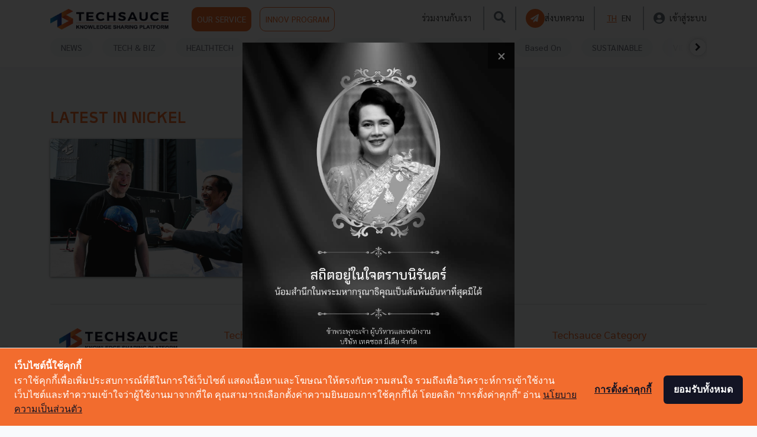

--- FILE ---
content_type: text/html; charset=UTF-8
request_url: https://techsauce.co/tags/nickel
body_size: 9199
content:
<!doctype html>
<html lang="th">

<head>
    <!-- Google Tag Manager -->
<script>
    (function(w, d, s, l, i) {
        w[l] = w[l] || [];
        w[l].push({
            'gtm.start': new Date().getTime(),
            event: 'gtm.js'
        });
        var f = d.getElementsByTagName(s)[0],
            j = d.createElement(s),
            dl = l != 'dataLayer' ? '&l=' + l : '';
        j.async = true;
        j.src =
            'https://www.googletagmanager.com/gtm.js?id=' + i + dl;
        f.parentNode.insertBefore(j, f);
    })(window, document, 'script', 'dataLayer', '5L9S7SN');
</script>
<!-- End Google Tag Manager -->

<!-- Google Tag Manager -->
<script>
    (function(w, d, s, l, i) {
        w[l] = w[l] || [];
        w[l].push({
            'gtm.start': new Date().getTime(),
            event: 'gtm.js'
        });
        var f = d.getElementsByTagName(s)[0],
            j = d.createElement(s),
            dl = l != 'dataLayer' ? '&l=' + l : '';
        j.async = true;
        j.src =
            'https://www.googletagmanager.com/gtm.js?id=' + i + dl;
        f.parentNode.insertBefore(j, f);
    })(window, document, 'script', 'dataLayer', "GTM-WW42FBZ");
</script>
<!-- End Google Tag Manager -->
    
    <!-- Cookie Consent by https://www.cookiewow.com -->
    <script type="text/javascript" src="https://cookiecdn.com/cwc.js"></script>
    <script id="cookieWow" type="text/javascript" src="https://cookiecdn.com/configs/8eoPiVV6qByn25womKfoUyNs"
        data-cwcid="8eoPiVV6qByn25womKfoUyNs"></script>

    <!-- TruConversion for techsauce.co -->
    <script type="text/javascript">
        var _tip = _tip || [];
        (function(d, s, id) {
            var js, tjs = d.getElementsByTagName(s)[0];
            if (d.getElementById(id)) {
                return;
            }
            js = d.createElement(s);
            js.id = id;
            js.async = true;
            js.src = d.location.protocol + '//app.truconversion.com/ti-js/16760/33527.js';
            tjs.parentNode.insertBefore(js, tjs);
        }(document, 'script', 'ti-js'));

    </script>
    <!-- End TruConversion for techsauce.co -->

    <!-- Facebook Pixel Code -->
    <script>
        ! function(f, b, e, v, n, t, s) {
            if (f.fbq) return;
            n = f.fbq = function() {
                n.callMethod ?
                    n.callMethod.apply(n, arguments) : n.queue.push(arguments)
            };
            if (!f._fbq) f._fbq = n;
            n.push = n;
            n.loaded = !0;
            n.version = '2.0';
            n.queue = [];
            t = b.createElement(e);
            t.async = !0;
            t.src = v;
            s = b.getElementsByTagName(e)[0];
            s.parentNode.insertBefore(t, s)
        }(window, document, 'script',
            'https://connect.facebook.net/en_US/fbevents.js');
        fbq('init', '151360430422871');
        fbq('track', 'PageView');
    </script>
    <!-- End Facebook Pixel Code -->

    <meta charset="utf-8">
    <meta name="csrf-token" content="qf9RxfZB69OypmC04TucrWZ0GqqKWe6XEkyvOce3">
    <meta name="viewport" content="width=device-width, initial-scale=1">
    <meta name="facebook-domain-verification" content="o13ct9x5qoorljg7y3iz5ys6sdm6eu" />
        <meta name="robots" content="NOINDEX, FOLLOW">
                <title>Techsauce | Tech and Biz Ecosystem Leader for Startups Technologies and Business</title>
            <link rel="alternate" hreflang="th" href="https://techsauce.co/tags/nickel">
            <meta name="description" content="คอนเทนต์เพื่อวงการ Tech ในโลกธุรกิจ ครอบคลุมทั้งในไทย และเอเชียตะวันออกเฉียงใต้ รวมถึงเป็นรายแรกผู้จัดงาน Tech Conference เชื่อมต่อคนเอเชียและคนทั่วโลก">
            <meta name="publisher" content="Techsauce.co">
            <link rel="canonical" href="https://techsauce.co">
    <meta property="fb:app_id" content="2342870205957740">
    <meta property="og:locale" content="th_TH">
    <meta property="og:type" content="website">
    <meta property="og:title" content="Techsauce | Tech and Biz Ecosystem Leader for Startups Technologies and Business">
    <meta property="og:description" content="คอนเทนต์เพื่อวงการ Tech ในโลกธุรกิจ ครอบคลุมทั้งในไทย และเอเชียตะวันออกเฉียงใต้ รวมถึงเป็นรายแรกผู้จัดงาน Tech Conference เชื่อมต่อคนเอเชียและคนทั่วโลก">
    <meta property="og:url" content="https://techsauce.co">
    <meta property="og:site_name" content="Techsauce">
    <meta property="og:image" content="https://techsauce.co/images/Techsauce-1200x630-logo_black.jpg">
    <meta property="og:image:secure_url" content="https://techsauce.co/images/Techsauce-1200x630-logo_black.jpg">
    <meta property="og:image:width" content="1024">
    <meta property="og:image:height" content="538">
    <meta name="twitter:card" content="summary_large_image">
    <meta name="twitter:description" content="คอนเทนต์เพื่อวงการ Tech ในโลกธุรกิจ ครอบคลุมทั้งในไทย และเอเชียตะวันออกเฉียงใต้ รวมถึงเป็นรายแรกผู้จัดงาน Tech Conference เชื่อมต่อคนเอเชียและคนทั่วโลก">
    <meta name="twitter:title" content="Techsauce | Tech and Biz Ecosystem Leader for Startups Technologies and Business">
    <meta name="twitter:site" content="@techsauceth">
    <meta name="twitter:image" content="https://techsauce.co/images/Techsauce-1200x630-logo_black.jpg">
    <meta name="twitter:creator" content="@techsauceth">
    <link rel="alternate" type="application/rss+xml" title="Techsauce » ฟีด" href="https://techsauce.co/feed" />
    <link href="https://fonts.googleapis.com/css?family=Sarabun:400,700&display=swap" rel="stylesheet">

    <link href="https://techsauce.co/css/app.css" rel="stylesheet" />
    <link href="/css/main.css?id=09a9c281ad362a9a66f7" rel="stylesheet" />
    <link href="https://techsauce.co/admin/vendor/fontawesome-free/css/all.min.css" rel="stylesheet" type="text/css">
    <link href="https://techsauce.co/css/nav.css" rel="stylesheet" />
    <link href="https://techsauce.co/css/popup-banner.css" rel="stylesheet" />
    <link rel="icon" href="https://techsauce.co/favicon.png" type="image/png" />
    <link rel="shortcut icon" href="https://techsauce.co/favicon.ico" />

    <link href="/css/login.css?id=ed1ab2bcdec3ad9f7bf8" rel="stylesheet" />
    <link href="/css/new-navbar.css?id=53c1955c2e70ef27b1eb" rel="stylesheet" />
    <link rel="stylesheet" href="https://techsauce.co/vendor/froala_editor_4.0.9/css/froala_editor.pkgd.css" />

    <style>
        @font-face {
            font-family: "Superstore";
            src: url(https://techsauce.co/font/Superstore-Regular.woff2) format("woff2"), url(https://techsauce.co/font/Superstore-Regular.woff) format("woff"), url(https://techsauce.co/font/Superstore-Regular.otf) format("opentype");
            font-style: normal;
            font-weight: 400;
        }

        @font-face {
            font-family: "Superstore Bold";
            src: url(https://techsauce.co/font/Superstore-Bold.woff) format("woff"), url(https://techsauce.co/font/Superstore-Bold.otf) format("opentype");
            font-style: normal;
            font-weight: bold;
        }
    </style>
    <link rel="stylesheet" href="https://cdnjs.cloudflare.com/ajax/libs/font-awesome/4.7.0/css/font-awesome.min.css">
    <link rel="stylesheet" href="https://cdnjs.cloudflare.com/ajax/libs/animate.css/3.7.2/animate.min.css">

    <script src="https://techsauce.co/admin/vendor/jquery/jquery.min.js"></script>
    <script src="https://techsauce.co/admin/vendor/bootstrap/js/bootstrap.bundle.min.js"></script>

        <link href="https://techsauce.co/css/home.css" rel="stylesheet"/>

    <!-- Schema Markup -->
    <!-- Website Markup -->
<script type="application/ld+json">
    {
        "@context": "http://schema.org/",
        "@type": "WebSite",
        "name": "Techsauce",
        "alternateName": "คอนเทนต์เพื่อวงการ Tech ในโลกธุรกิจ ครอบคลุมทั้งในไทย และเอเชียตะวันออกเฉียงใต้ รวมถึงเป็นรายแรกผู้จัดงาน Tech Conference เชื่อมต่อคนเอเชียและคนทั่วโลก",
        "url": "https://techsauce.co/",
        "potentialAction": {
            "@type": "SearchAction",
            "target": "https://techsauce.co/articles?search={search_term_string}",
            "query-input": "required name=search_term_string"
        }
    }
</script>
<!-- Organize Markup -->
<script type="application/ld+json">
    {
        "@context": "http://schema.org/",
        "@type": "Corporation",
        "name": "Techsauce.co",
        "alternateName": "Techsauce.co",
        "url": "https://techsauce.co",
        "image": "https://techsauce.co/images/techsauce.png",
        "sameAs": [
            "https://www.facebook.com/techsauceTH",
            "https://www.youtube.com/channel/UCRFXjYNDBr9ZobQkFave7sQ"
        ]
    }
</script>
    <!-- Breadcrumb Markup -->
<script type="application/ld+json">
    {
        "@context": "https://schema.org/",
        "@type": "BreadcrumbList",
        "itemListElement": [
            {
                "@type": "ListItem",
                "position": 1,
                "name": "Techsauce",
                "item": "https://techsauce.co/"
            }  ,              
                                {
                    "@type": "ListItem",
                    "position": 2,
                    "name": "Tags",
                    "item": "https://techsauce.co/tags/"
                }
                 ,              
                                {
                    "@type": "ListItem",
                    "position": 3,
                    "name": "Nickel",
                    "item": "https://techsauce.co/tags/nickel/"
                }
                                    ]
    }
</script>
        <!-- End Schema Markup -->
</head>

<body>
    <noscript><img height="1" width="1" style="display:none"
            src="https://www.facebook.com/tr?id=151360430422871&ev=PageView&noscript=1" /></noscript>
    <!-- Google Tag Manager (noscript) -->
<noscript><iframe src="https://www.googletagmanager.com/ns.html?id=GTM-5L9S7SN" height="0" width="0"
        style="display:none;visibility:hidden"></iframe></noscript>
<!-- End Google Tag Manager (noscript) -->

<!-- Google Tag Manager (noscript) -->
<noscript>
    <iframe src="https://www.googletagmanager.com/ns.html?id=GTM-WW42FBZ" height="0" width="0"
        style="display:none;visibility:hidden">
    </iframe>
</noscript>
<!-- End Google Tag Manager (noscript) -->
    <div class="container">
        <div id="ts-nav" class="fixed-top ts-nav">
            <div class="container">
                <header class="blog-header py-2 ts-header-v2" id="header-nav">
                    <div class="row flex-nowrap justify-content-between align-items-center">
                        <div class="col-6 pt-1 head-img">
                            <a href="https://techsauce.co" style="margin-right: 35px;">
                                <img class="logo-img" src="https://techsauce.co/images/techsauce.png" width="189"
                                    height="35" />
                            </a>
                            <a class="p-2 ts-outline  btn btn-default btn-ts" href="https://service.techsauce.co/"
                                target="_blank">
                                OUR SERVICE
                            </a>
                            <a class="p-2 ts-outline  btn btn-default btn-ts-outline"
                                href=" https://challenge.techsauce.co/" target="_blank">
                                INNOV PROGRAM
                            </a>
                        </div>

                        <nav id="nav-mobile" class="navbar navbar-expand-md navbar-dark fixed-top bg-dark">
                            <div style="width: 60px">
                                <button id="mobile-sidebar-btn" class="navbar-toggler collapsed p-0">
                                    <i class="fas  fa-bars" style="font-size:25px; color: #6B757E;"></i>
                                </button>
                            </div>


                            <a href="https://techsauce.co">
                                <img src="https://techsauce.co/images/techsauce.png" height="25px" width="auto" />
                            </a>

                            <div class="d-flex">
                                <a class="text-muted mr-2 search-btn d-flex align-items-center" id="search-btn">
                                    <i class="fas fa-search" style="font-size: 25px; color:#6B757E;"></i>
                                </a>
                                                                    <a class="" href="https://techsauce.co/login">
                                        <i class="fas fa-user-circle" style="font-size: 25px; color:#6B757E;"></i>

                                    </a>

                                
                            </div>

                        </nav>



                                                    <div id="top-menu" class="col-6 d-flex justify-content-end align-items-center hidden-sm">
                                <a class="mx-1" href="https://techsauce.co/career">ร่วมงานกับเรา</a>
                                <span style="border: 1px solid rgba(107, 117, 126, 0.5); height:  40px;"
                                    class="mx-3"></span>
                                <a class="text-muted search-btn" id="search-btn">
                                    <i class="fas fa-search" style="font-size: 20px; color:#6B757E;"></i>
                                </a>
                                <span style="border: 1px solid rgba(107, 117, 126, 0.5); height:  40px;"
                                    class="mx-3"></span>
                                <a class="d-flex ts-outline align-items-center mr-0" style="gap: 10px;"
                                    href="https://techsauce.co/become-tech-saucier"
                                    data-toggle="tooltip" data-placement="top"
                                    title="ส่งบทความ">
                                    <div class="d-flex align-items-center justify-content-center rounded-circle p-1 bg-ts"
                                        style="width: 32px; height: 32px;">
                                        <i class="fas fa-paper-plane text-white"
                                            style="font-size:14px; margin-left: -2px"></i>
                                    </div>

                                    <span class="d-none d-xl-flex">
                                        ส่งบทความ
                                    </span>
                                </a>
                                <span style="border: 1px solid rgba(107, 117, 126, 0.5); height:  40px;"
                                    class="mx-3"></span>

                                <a class="mx-1  ts-text "
                                    href="https://techsauce.co/local/th">TH</a>
                                <a class="mx-1 "
                                    href="https://techsauce.co/local/en">EN</a>
                                <span style="border: 1px solid rgba(107, 117, 126, 0.5); height:  40px;"
                                    class="mx-3"></span>

                                <a class="d-flex align-items-center" href="https://techsauce.co/login">
                                    <i class="fas fa-user-circle mr-2" style="font-size: 20px; color:#6B757E;"></i>
                                    <span class="d-none d-xl-flex">
                                        เข้าสู่ระบบ
                                    </span>
                                </a>
                            </div>
                                            </div>
                </header>
            </div>
            <div id="mobile-lang"></div>
            <div class="position-absolute w-100 bg-white d-md-none  mobile-sidebar"
                style="height: 100vh; z-index: 3; display: none; overflow-y: auto;" id="mobile-sidebar">
                <hr class="m-0" />

                <a class="text-muted ts-nav-text "
                    href="https://techsauce.co/topics/news">NEWS</a>


                <a class="text-muted ts-nav-text "
                    href="https://techsauce.co/topics/tech-and-biz">TECH & BIZ</a>
                <a class="text-muted ts-nav-text "
                    href="https://techsauce.co/healthtech">HEALTHTECH</a>

                <a class="text-muted ts-nav-text "
                    href="https://techsauce.co/exec-insight">EXEC INSIGHT</a>

                <a class="text-muted ts-nav-text "
                    href="https://techsauce.co/topics/corp-innov">CORP INNOV</a>
                <a class="text-muted ts-nav-text "
                    href="https://techsauce.co/topics/saucy-thoughts">SAUCY
                    THOUGHTS</a>
                <a class="text-muted ts-nav-text "
                    href="https://techsauce.co/basedon">Based On</a>
                <a class="text-muted ts-nav-text "
                    href="https://techsauce.co/sustainable-focus">SUSTAINABLE</a>
                <a class="text-muted ts-nav-text "
                    href="https://techsauce.co/video">VIDEOS</a>
                <a class="text-muted ts-nav-text "
                    href="https://techsauce.co/podcasts">PODCAST</a>
                <a class="text-muted ts-nav-text "
                    href="https://techsauce.co/startup">STARTUP GUIDE</a>

                <hr class="m-0" />
                <a class="text-muted ts-nav-text" href="https://service.techsauce.co/" target="_blank">OUR
                    SERVICE</a>
                <a class="text-muted ts-nav-text" href=" https://challenge.techsauce.co/" target="_blank">INNOV
                    PROGRAM</a>
                <hr class="m-0" />
                                    <a class="text-muted ts-nav-text"
                        href="https://techsauce.co/become-tech-saucier">
                        ส่งบทความ
                    </a>
                                <hr class="m-0" />
                <a class="text-muted ts-nav-text" href="https://techsauce.co/career">
                    ร่วมงานกับเรา
                </a>
                <hr class="m-0" />
                <div class="text-center pt-5 pb-3">
                    <a class="mx-1  ts-text "
                        href="https://techsauce.co/local/th" style="display: inline">TH</a>
                    <a class="mx-1 "
                        href="https://techsauce.co/local/en" style="display: inline">EN</a>
                </div>
            </div>
            <div class="container">

                <div class="ts-nav-v2 nav-scroller py-1 mb-2" id="category-nav">

                    <nav class="nav d-flex justify-content-between" id="category-nav-inside">
                        <div id="category-nav-left" class="position-absolute justify-content-start align-items-center"
                            style="left: 0; width: 80px; height: 32px; background: linear-gradient(90deg, #FFFFFF 48.8%, rgba(255, 255, 255, 0.8) 67.98%, rgba(255, 255, 255, 0) 92.29%); display: none">
                            <div class="rounded-circle text-center d-flex align-items-center justify-content-center border bg-white"
                                style="cursor: pointer; width: 30px; height:30px; box-shadow: 0px 0px 6px rgba(184, 182, 182, 0.5);">
                                <i class="fa fa-chevron-left"></i>
                            </div>
                        </div>



                        <a class="text-muted ts-nav-text "
                            href="https://techsauce.co/topics/news">NEWS</a>
                        <a class="text-muted ts-nav-text "
                            href="https://techsauce.co/topics/tech-and-biz">TECH & BIZ</a>
                        <a class="text-muted ts-nav-text "
                            href="https://techsauce.co/healthtech">HEALTHTECH</a>
                        
                        
                        <a class="text-muted ts-nav-text "
                            href="https://techsauce.co/exec-insight">EXEC INSIGHT</a>
                        
                        <a class="text-muted ts-nav-text "
                            href="https://techsauce.co/topics/corp-innov">CORP INNOV</a>
                        <a class="text-muted ts-nav-text "
                            href="https://techsauce.co/topics/saucy-thoughts">SAUCY
                            THOUGHTS</a>
                        <a class="text-muted ts-nav-text "
                            href="https://techsauce.co/basedon">Based On</a>
                        <a class="text-muted ts-nav-text "
                            href="https://techsauce.co/sustainable-focus">SUSTAINABLE</a>
                        <a class="text-muted ts-nav-text "
                            href="https://techsauce.co/video">VIDEOS</a>
                        <a class="text-muted ts-nav-text "
                            href="https://techsauce.co/podcasts">PODCAST <i
                                class="fas fa-microphone-alt"></i></a>
                        
                        
                        <a class="text-muted ts-nav-text "
                            href="https://techsauce.co/startup">STARTUP GUIDE</a>



                        <div id="category-nav-right"
                            class="d-flex position-absolute  justify-content-end align-items-center"
                            class="align-items-center"
                            style="right: 0; width: 80px; height: 32px; background: linear-gradient(270deg, #FFFFFF 48.8%, rgba(255, 255, 255, 0.8) 67.98%, rgba(255, 255, 255, 0) 92.29%); display: none;">
                            <div class="rounded-circle text-center d-flex align-items-center justify-content-center border bg-white"
                                style="cursor: pointer; width: 30px; height:30px; box-shadow: 0px 0px 6px rgba(184, 182, 182, 0.5); ">
                                <i class="fa fa-chevron-right"></i>
                            </div>
                        </div>
                    </nav>

                </div>

            </div>

        </div>
            <div class="row" style="margin-top: 180px;">
        <div class="col-md-8">
            <h1 class="ts-text text-uppercase">LATEST IN Nickel</h1>

                            <div class="row article-md-row">
                                <div class="col-md-6 "><a href="https://techsauce.co/news/tesla-deal-5-billion-dollar-buy-indonesia-nickel-products"><img onerror="this.src = 'https://techsauce.co/default_thumbnail_article.jpg'" class="img-fluid mt-1 article-box-img feature-thumbnail-box" src="https://storage.googleapis.com/techsauce-prod/ugc/uploads/2022/8/1200_800_1660019607_Tesla_02.png"/></a></div>
            <div class="col-md-6 ">
                <h2 class="article-normal-box-title"><a class="article-title" href="https://techsauce.co/news/tesla-deal-5-billion-dollar-buy-indonesia-nickel-products">Tesla ลงนามมูลค่า 5 พันล้านดอลลาร์ซื้อ 'แร่นิกเกิล' จากอินโดนีเซีย</a></h2>
                <p class="article-normal-box-content">Tesla ลงนามสัญญามูลค่าประมาณ 5 พันล้านดอลลาร์ ในระยะเวลา 5 ปี ซื้อแร่นิกเกิลจากบริษัทแปรรูปในอินโดนีเซียที่ปฏิบัติการนอกเมืองโมโรวาลีบนเกาะสุลาเวสี เพื่อใช้เป็นวัสดุสำหรับผลิตแบตเต...</p>
                <p class="blog-post-meta article-normal-box-meta article-meta-box">
                    สิงหาคม 9, 2022<span class="blog-post-meta-by"> | By </span><a class="ts-text" href="https://techsauce.co/authors/techsauce-team">Techsauce Team</a>
                </p>
                <div>
                    <span>
                        <i class="fa fa-facebook"></i>
                    </span>
                    <span class="like-num-sm">1</span>
                </div>
                <div class="row meta-row">
                   <div class="box-meta"><a href="/topics/news"><span class="article-category-box-sm ">News</span></a></div><div class="box-meta"><a href="/tags/ev"><span class="article-tag-box-sm ">ev</span></a></div><div class="box-meta"><a href="/tags/tesla"><span class="article-tag-box-sm ">tesla</span></a></div><div class="box-meta"><a href="/tags/nickel"><span class="article-tag-box-sm ">Nickel</span></a></div><div class="box-meta"><a href="/tags/jokowi"><span class="article-tag-box-sm ">jokowi</span></a></div>
                </div>
            </div>
                </div>
            
            
        </div>
        <div class="col-md-4">
            
        </div>
    </div>
    <hr>
        <footer class="page-footer font-small blue pt-4">
            <div class="container-fluid text-center text-md-left">
                <div class="row">
                    <div class="col-md-3 mt-md-0 mt-3">
                        <img class="logo-img mb-3" src="https://techsauce.co/images/techsauce.png" />
                        <ul class="list-unstyled">
                            <li><a href="">E-mail : <span class="__cf_email__" data-cfemail="99faf6f7edf8faedd9edfcfaf1eaf8ecfafcb7faf6">[email&#160;protected]</span></a></li>
                            <li><a href="">Tel : 02-001-5375</a></li>
                            <li><a href="">Mobile : 06-4658-9500</a></li>
                        </ul>
                    </div>
                    <hr class="clearfix w-100 d-md-none pb-3">
                    <div class="col-md-3 mb-md-0 mb-3">
                        <h5 class="ts-text">Techsauce Media</h5>
                        <ul class="list-unstyled">
                            <li>
                                <a href="https://service.techsauce.co/" target="_blank">
                                    About Techsauce
                                </a>
                            </li>
                            <li>
                                <a href="https://service.techsauce.co/" target="_blank">Techsauce Services</a>
                            </li>
                            <li>
                                <a href="https://techsauce.co/privacy-policy">Privacy Policy</a>
                            </li>
                            <li>
                                <a href="https://techsauce.co/become-tech-saucier"
                                    class="ts-text" style="font-weight: bold;">
                                    ส่งบทความ
                                </a>
                            </li>
                        </ul>
                        <br />


                        <h5 class="ts-text">Techsauce Global Summit</h5>
                        <ul class="list-unstyled">
                            <li>
                                <a href="https://techsauce.co/news/techsauce-global-summit-2019-summary">2019</a>
                            </li>
                            <li>
                                <a href="https://summit.techsauce.co">2020</a>
                            </li>
                        </ul>

                    </div>
                    <div class="col-md-3 mb-md-0 mb-3">
                        <h5 class="ts-text">Trending Tags</h5>
                        <ul class="list-unstyled">
                            <li>
                                <a href="https://techsauce.co/tags/corporate-innovation">Corporate
                                    Innovation</a>
                            </li>
                            <li>
                                <a href="https://techsauce.co/tags/digital-transformation">Digital
                                    Transformation</a>
                            </li>
                            <li>
                                <a href="https://techsauce.co/tags/e-commerce">E-Commerce</a>
                            </li>
                            <li>
                                <a href="https://techsauce.co/tags/startup">Startup</a>
                            </li>
                            <li>
                                <a href="https://techsauce.co/tags/technology">Technology</a>
                            </li>
                        </ul>
                    </div>
                    <div class="col-md-3 mb-md-0 mb-3">
                        <h5 class="ts-text">Techsauce Category</h5>
                        <ul class="list-unstyled">
                            <li>
                                <a href="https://techsauce.co/topics/news">News</a>
                            </li>
                            <li>
                                <a href="https://techsauce.co/topics/tech-and-biz">
                                    Tech & Biz
                                </a>
                            </li>
                            <li>
                                <a href="https://techsauce.co/healthtech">HealthTech</a>
                            </li>
                            <li>
                                <a href="https://techsauce.co/exec-insight">Exec Insight</a>
                            </li>
                            <li>
                                <a href="https://techsauce.co/topics/corp-innov">
                                    Corp Innov
                                </a>
                            </li>
                            <li>
                                <a href="https://techsauce.co/topics/saucy-thoughts">
                                    Saucy Thoughts
                                </a>
                            </li>
                            <li>
                                <a href="https://techsauce.co/basedon">Based On</a>
                            </li>
                            <li>
                                <a href="https://techsauce.co/sustainable-focus">
                                    Sustainable
                                </a>
                            </li>
                            <li>
                                <a href="https://techsauce.co/video">Videos</a>
                            </li>
                            <li>
                                <a href="https://techsauce.co/podcasts">Podcast</a>
                            </li>
                            <li>
                                <a href="https://techsauce.co/startup">Startup Guide</a>
                            </li>
                        </ul>
                    </div>
                </div>
                <div class="footer-copyright text-center py-3">© Copyright 2026 :
                    <a href="#"> Techsauce All rights reserved.</a>
                </div>
            </div>
        </footer>
            </div>
    <div class="modal fade" id="searchModal" tabindex="-1" role="dialog" aria-labelledby="searchModalLabel"
        aria-hidden="true">
        <div class="modal-dialog modal-lg" role="document">
            <div class="modal-content" style="background-color: transparent;border: none;">
                <div class="modal-body">
                    <form method="get" action="https://techsauce.co/articles">
                        <div class="form-group" style="margin-top: 200px">
                            <input type="text" class="form-control" name="search" placeholder="Search"
                                style="font-size: 16px;">
                        </div>
                    </form>
                </div>
            </div>
        </div>
    </div>


    <div class="modal fade" tabindex="-1" role="dialog" id="popup-banner" aria-label="modal popup banner">
    <div class="modal-dialog modal-dialog-centered modal-lg justify-content-center">
        <div class="modal-content  popup-banner-content shadow-sm" style="width: auto;" id="popup-banner-content">
                            <img id="popup-banner-image" src="https://storage.googleapis.com/techsauce-prod/ugc/uploads/2025/10/1761547095_pop-up-website.webp"
                    style="max-width: 100%; width: auto; max-height: 80vh;" data-sp-content="popup banner"
                    data-sp-location="popup banner" alt="popup banner" />
                <button class="close-banner p-1
                    pl-3 pr-3" data-dismiss="modal"
                    aria-label="close popup banner">
                    <span aria-hidden="true">&times;</span>
                </button>
                    </div>
    </div>
</div>

<script data-cfasync="false" src="/cdn-cgi/scripts/5c5dd728/cloudflare-static/email-decode.min.js"></script><script type="text/javascript">
    $(document).ready(() => {
        const isPreviewDraft = () => {
            return (false &&
                null)
        }

        const isDateCanShow = (start, end) => {
            const currentDate = new Date();
            if (currentDate >= start && currentDate < end) return true;
            return false;
        }

        const initializePopupStore = () => {
            const store = {
                techsauce: [],
                talentsauce: [],
                created_at: new Date(),
            };

            localStorage.setItem('popupStore', JSON.stringify(store));
        }

        const getStore = () => {
            const findStore = localStorage.getItem('popupStore');
            if (!findStore) initializePopupStore();
            else {
                const store = JSON.parse(findStore);
                const currentDate = new Date();

                if (new Date(store.created_at).getDate() !== currentDate.getDate()) {
                    initializePopupStore();
                }
            }

            return JSON.parse(localStorage.getItem('popupStore'));
        }


        const savePopupInStore = (popup) => {
            let store = getStore();
            let popupList = store[popup.display_type] || []
            const popupIndex = popupList?.find(item => item.id === popup.id);

            if (popupIndex > -1) {
                if (popupList[popupIndex].image === popup.image) {
                    popupList[popupIndex] = {
                        id: popup.id,
                        image: popup.image,
                    }
                }
            } else {
                popupList.push({
                    id: popup.id,
                    image: popup.image,
                })
            }

            store[popup.display_type] = popupList;
            localStorage.setItem('popupStore', JSON.stringify(store));
        }


        const hasPopupInStore = (popup) => {
            let store = getStore();
            if (store[popup.display_type]?.find(item => item.id === popup.id && item.image === popup
                    .image)) {
                return true;
            }

            savePopupInStore(popup);

            return false;
        }

        const generatePopupBody = (popup) => {
            const popupBody = $('#popup-banner-content');
            let element = '';
            let imageElement =
                `<img id="popup-banner-image" src="${popup.image}" style="max-width: 100%; width: auto; max-height: 80vh;" />`;

            if (popup.link) {
                let linkElement =
                    `<a id="popup-banner-link" target="_blank" href="${popup.link}" class="popup-${popup.display_type}-${popup.type}-${hasAllTime ? currentPopupIndex : currentPopupIndex + 1}">`;
                linkElement += imageElement;
                linkElement += '</a>';
                element += linkElement;
            } else {
                element += imageElement
            }

            element +=
                `<button class="close-banner p-1 pl-3 pr-3" data-dismiss="modal"><span aria-hidden="true">&times;</span></button>`;

            popupBody.html(element);
        }

        let currentPopupIndex = 0;
        let popups = [];
        let hasAllTime = false;
        if (!isPreviewDraft()) {
            popups = true ? [{"id":"f019ad1d-3083-40e7-9d15-2c01733ee5a4","data_sp_content":null,"link":null,"image":"https:\/\/storage.googleapis.com\/techsauce-prod\/ugc\/uploads\/2025\/10\/1761547095_pop-up-website.webp","draft_data_sp_content":null,"draft_link":null,"draft_image":"https:\/\/storage.googleapis.com\/techsauce-prod\/ugc\/uploads\/2025\/10\/1761547095_pop-up-website.webp","display_type":"techsauce","type":"all_time","title":"All Time","published_start_at":null,"published_end_at":null,"last_editor":"3ec64869-6f1a-4eae-9a6e-e6f1405c532a","draft_last_editor":"3ec64869-6f1a-4eae-9a6e-e6f1405c532a","created_at":"2025-10-27 10:16:11","updated_at":"2025-10-27 13:38:18"},{"id":"c5a0c9d8-bb99-4146-8368-058e46bc5c64","data_sp_content":null,"link":"https:\/\/bit.ly\/4pd6RWd","image":"https:\/\/storage.googleapis.com\/techsauce-prod\/ugc\/uploads\/2025\/12\/1766033872_01%402x-100.webp","draft_data_sp_content":null,"draft_link":"https:\/\/bit.ly\/4pd6RWd","draft_image":"https:\/\/storage.googleapis.com\/techsauce-prod\/ugc\/uploads\/2025\/12\/1766033872_01%402x-100.webp","display_type":"techsauce","type":"season","title":"Healthspan Festival 2026","published_start_at":"2025-12-18 11:57:16","published_end_at":"2026-03-29 11:57:21","last_editor":"3ec64869-6f1a-4eae-9a6e-e6f1405c532a","draft_last_editor":"3ec64869-6f1a-4eae-9a6e-e6f1405c532a","created_at":"2025-12-18 11:57:09","updated_at":"2025-12-18 11:58:01"}] : [];

            if (popups.length > 0 && popups[0].type === 'all_time') hasAllTime = true;
        }

        const showPopup = () => {
            jQuery('#popup-banner').modal('show')
        }

        const onLoadPopup = () => {
            $('#popup-banner-image').on('load', () => {
                showPopup()
            });

        }

        const showNextPopup = () => {
            if (!isPreviewDraft()) {
                currentPopupIndex++;
                if (currentPopupIndex < popups.length) {
                    if (popups[currentPopupIndex].type === 'all_time') {
                        if (popups[currentPopupIndex].image) {
                            if (!hasPopupInStore(popups[currentPopupIndex])) {
                                generatePopupBody(popups[currentPopupIndex]);
                                showPopup()
                            } else {
                                showNextPopup()
                            }
                        }
                    } else {
                        if (popups[currentPopupIndex].image) {
                            if (isDateCanShow(
                                    new Date(popups[currentPopupIndex].published_start_at),
                                    new Date(popups[currentPopupIndex].published_end_at),
                                )) {
                                if (!hasPopupInStore(popups[currentPopupIndex])) {
                                    generatePopupBody(popups[currentPopupIndex]);
                                    showPopup()
                                } else {
                                    showNextPopup()
                                }
                            }
                        }
                    }
                }
            }
        }



        $('#popup-banner').on('show.bs.modal', function(e) {
            $('body').addClass('modal-backdrop-custom');
        }).on('hidden.bs.modal', function(e) {
            $('body').removeClass('modal-backdrop-custom');
            showNextPopup();

        });

        if (isPreviewDraft()) {
            showPopup();
        } else {
            if (!hasPopupInStore(popups[currentPopupIndex])) {
                showPopup();
            } else {
                showNextPopup();
            }
        }

    });
</script>

    <div id="overlay-load" class="overlay">
        <img src="https://techsauce.co/logo512.png"
            style="
    margin-top: 300px;
    margin-left: auto;
    margin-right: auto;
    display: block;">
    </div>

    <div class="modal fade" id="register-success-modal" tabindex="-1" role="dialog" aria-labelledby="register-success-modal"
    aria-hidden="true">
    <div class="modal-dialog modal-dialog-centered" role="document">
        <div class="modal-content">
            <div class="modal-body py-4 px-2 text-center font-size-16">
                <p class="ts-h1">
                    ขอบคุณสำหรับการลงทะเบียน
                </p>
                <p class="mb-0 font-size-16">
                    สร้างบัญชีของคุณเรียบร้อยแล้ว
                </p>
                <p class="mb-0 font-size-16">
                    มาเริ่มแก้ไขข้อมูลโปรไฟล์ของคุณกันเถอะ
                </p>
            </div>
            <div class="modal-footer justify-content-center">

                <button type="button" class="btn btn-outline-secondary font-size-16" data-dismiss="modal"
                    style="min-width: 130px; ">อ่านบทความต่อไป</button>

                <a href="https://techsauce.co/authors/edit"
                    class="btn btn-primary font-size-16" style="min-width: 130pxl; ">
                    <i class="fas fa-pencil-alt mr-1"></i>
                    แก้ไขโปรไฟล์
                </a>

            </div>
        </div>
    </div>
</div>

<script type="text/javascript">
    $(document).ready(() => {
        const shouldShow = false
        if (shouldShow) {
            $('#register-success-modal').modal({backdrop: 'static', keyboard: false});
        }
    });
</script>

    <script>
        $(window).on("resize", function() {
            $("body").removeClass('no-scroll')
            if (window.innerWidth > 576) {
                $('#mobile-lang').hide();
            } else {
                $('#mobile-lang').show();
            }

        });

        $('.search-btn').click(() => {
            $('#searchModal').modal();
        })

        $('#mobile-sidebar-btn').click(() => {
            if ($('#mobile-sidebar').hasClass('show')) {
                $('#mobile-sidebar').slideUp();
                $('#mobile-sidebar-btn > i').removeClass('fa-close')
                $('#mobile-sidebar-btn > i').addClass('fa-bars')
                $("body").removeClass('no-scroll')
            } else {

                $('#mobile-sidebar').slideDown();
                $('#mobile-sidebar-btn > i').removeClass('fa-bars')
                $('#mobile-sidebar-btn > i').addClass('fa-close')
                $("body").addClass('no-scroll')
            }

            $('#mobile-sidebar').toggleClass('show')
        })


        let previousScroll = 0,
            headerNavHeight = $('#header-nav').height();



        $(window).scroll(function() {
            let currentScroll = $(this).scrollTop();

            if (currentScroll > headerNavHeight) {
                if (currentScroll > previousScroll) {
                    $('#header-nav').hide();
                    if (window.innerWidth < 576) {
                        $('#mobile-lang').hide();
                    }

                    $('#category-nav').addClass('mt-2')
                } else {
                    $('#header-nav').show();
                    if (window.innerWidth < 576) {
                        $('#mobile-lang').show();
                    }
                    $('#category-nav').removeClass('mt-2');
                }
            } else {
                $('#header-nav').show();
                if (window.innerWidth < 576) {
                    $('#mobile-lang').show();
                }
                $('#category-nav').removeClass('mt-2');
            }
            previousScroll = currentScroll;
        });

        $('#category-nav-inside').on('scroll', function() {
            const _nav = $('#category-nav-inside');
            console.log(_nav)
            if (_nav.scrollLeft() > 0) {
                if (!$('#category-nav-left').hasClass('d-flex')) {
                    $('#category-nav-left').addClass('d-flex');
                }

            } else {
                $('#category-nav-left').removeClass('d-flex');
            }

            console.log(_nav.get(0).scrollWidth - _nav.scrollLeft() - _nav.innerWidth(), _nav.get(0).scrollWidth,
                _nav.scrollLeft(), _nav.innerWidth())
            if (_nav.get(0).scrollWidth - _nav.scrollLeft() - _nav.innerWidth() > 20) {
                if (!$('#category-nav-right').hasClass('d-flex')) {
                    $('#category-nav-right').addClass('d-flex');
                }
            } else {
                $('#category-nav-right').removeClass('d-flex');
            }
        })

        $('#category-nav-left').click(function() {
            $('#category-nav-inside').animate({
                scrollLeft: '-=' + $('#category-nav-inside').outerWidth() + 'px'
            })
        })

        $('#category-nav-right').click(function() {
            $('#category-nav-inside').animate({
                scrollLeft: '+=' + $('#category-nav-inside').outerWidth() + 'px'
            })
        })
    </script>
        <script src="https://techsauce.co/js/home.js"></script>
</body>

</html>
